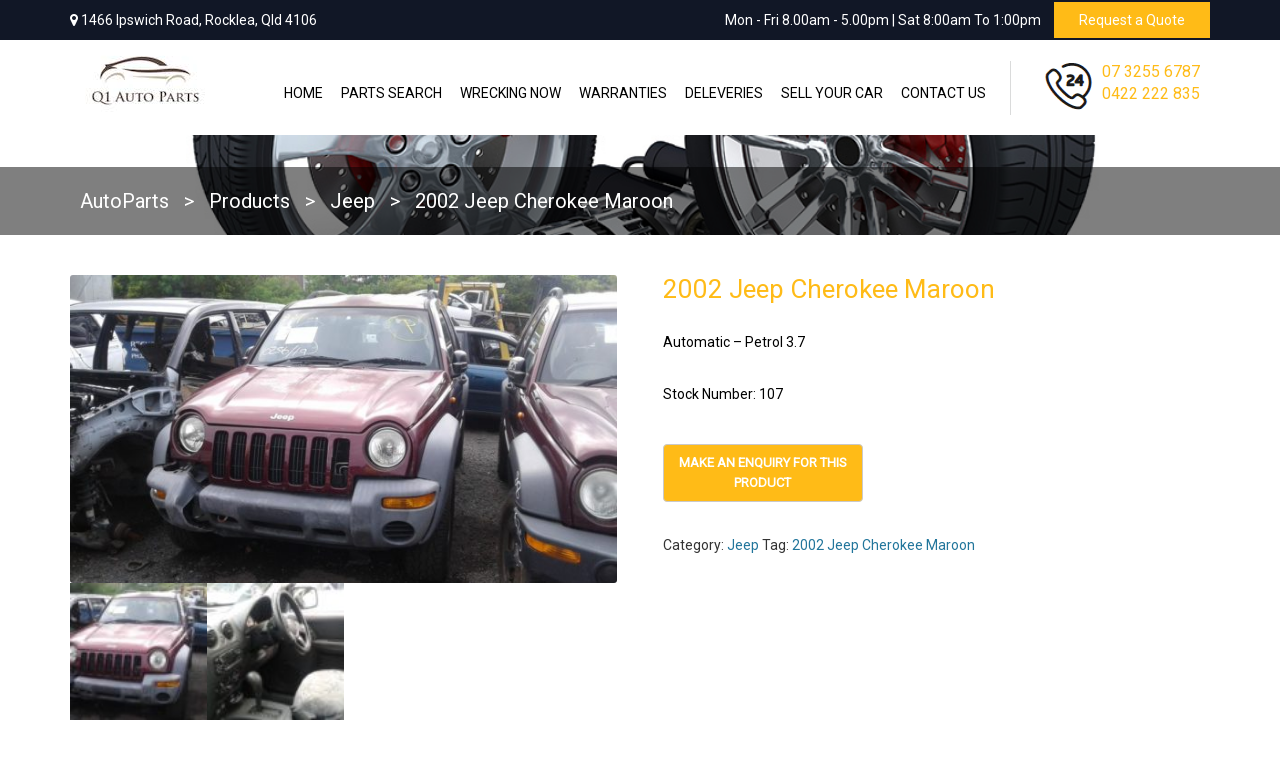

--- FILE ---
content_type: text/html; charset=UTF-8
request_url: https://q1autoparts.com.au/product/2002-jeep-cherokee-maroon/
body_size: 17626
content:
<!DOCTYPE html>
<!--[if IE 7]>
<html class="ie ie7" lang="en-US">
<![endif]-->
<!--[if IE 8]>
<html class="ie ie8" lang="en-US">
<![endif]-->
<!--[if !(IE 7) & !(IE 8)]><!-->
<html lang="en-US">
<!--<![endif]-->
<head>
<meta charset="UTF-8" />
<meta name="viewport" content="width=device-width" />
<title>2002 Jeep Cherokee Maroon - AutoParts</title>
<link rel="profile" href="https://gmpg.org/xfn/11" />
<link rel="pingback" href="https://q1autoparts.com.au/xmlrpc.php" />
<link rel="stylesheet" href="https://q1autoparts.com.au/wp-content/themes/codeflies/css/bootstrap.min.css">
<link rel="stylesheet" href="https://q1autoparts.com.au/wp-content/themes/codeflies/css/local.css">
<link rel="stylesheet" href="https://q1autoparts.com.au/wp-content/themes/codeflies/css/aos.css">
<link rel="stylesheet" href="https://q1autoparts.com.au/wp-content/themes/codeflies/css/slick.css">
<link rel="stylesheet" href="https://q1autoparts.com.au/wp-content/themes/codeflies/css/slick-theme.css">
<link rel="stylesheet" href="https://stackpath.bootstrapcdn.com/font-awesome/4.7.0/css/font-awesome.min.css">
<link href="https://fonts.googleapis.com/css?family=Roboto" rel="stylesheet"> 
<script src="https://q1autoparts.com.au/wp-content/themes/codeflies/js/jquery.min.js"></script>
<script src="https://q1autoparts.com.au/wp-content/themes/codeflies/js/bootstrap.min.js"></script>
<script src="https://q1autoparts.com.au/wp-content/themes/codeflies/js/local.js"></script>
<script src="https://q1autoparts.com.au/wp-content/themes/codeflies/js/aos.js"></script>

<script src="https://q1autoparts.com.au/wp-content/themes/codeflies/js/slick.js"></script>
<!--[if lt IE 9]>
<script src="https://q1autoparts.com.au/wp-content/themes/codeflies/js/html5.js" type="text/javascript"></script>
<![endif]-->
	
<meta name='robots' content='index, follow, max-image-preview:large, max-snippet:-1, max-video-preview:-1' />
	<style>img:is([sizes="auto" i], [sizes^="auto," i]) { contain-intrinsic-size: 3000px 1500px }</style>
	
	<!-- This site is optimized with the Yoast SEO plugin v26.6 - https://yoast.com/wordpress/plugins/seo/ -->
	<link rel="canonical" href="https://q1autoparts.com.au/?product=2002-jeep-cherokee-maroon" />
	<meta property="og:locale" content="en_US" />
	<meta property="og:type" content="article" />
	<meta property="og:title" content="2002 Jeep Cherokee Maroon - AutoParts" />
	<meta property="og:description" content="Automatic &#8211; Petrol 3.7 Stock Number: 107" />
	<meta property="og:url" content="https://q1autoparts.com.au/?product=2002-jeep-cherokee-maroon" />
	<meta property="og:site_name" content="AutoParts" />
	<meta property="article:modified_time" content="2019-04-12T06:21:03+00:00" />
	<meta property="og:image" content="https://q1autoparts.com.au/wp-content/uploads/2019/03/imageForTag296355737093424998.image_.jpeg" />
	<meta property="og:image:width" content="1600" />
	<meta property="og:image:height" content="900" />
	<meta property="og:image:type" content="image/jpeg" />
	<meta name="twitter:card" content="summary_large_image" />
	<script type="application/ld+json" class="yoast-schema-graph">{"@context":"https://schema.org","@graph":[{"@type":"WebPage","@id":"https://q1autoparts.com.au/?product=2002-jeep-cherokee-maroon","url":"https://q1autoparts.com.au/?product=2002-jeep-cherokee-maroon","name":"2002 Jeep Cherokee Maroon - AutoParts","isPartOf":{"@id":"https://q1autoparts.com.au/#website"},"primaryImageOfPage":{"@id":"https://q1autoparts.com.au/?product=2002-jeep-cherokee-maroon#primaryimage"},"image":{"@id":"https://q1autoparts.com.au/?product=2002-jeep-cherokee-maroon#primaryimage"},"thumbnailUrl":"https://q1autoparts.com.au/wp-content/uploads/2019/03/imageForTag296355737093424998.image_.jpeg","datePublished":"2019-03-15T23:38:55+00:00","dateModified":"2019-04-12T06:21:03+00:00","breadcrumb":{"@id":"https://q1autoparts.com.au/?product=2002-jeep-cherokee-maroon#breadcrumb"},"inLanguage":"en-US","potentialAction":[{"@type":"ReadAction","target":["https://q1autoparts.com.au/?product=2002-jeep-cherokee-maroon"]}]},{"@type":"ImageObject","inLanguage":"en-US","@id":"https://q1autoparts.com.au/?product=2002-jeep-cherokee-maroon#primaryimage","url":"https://q1autoparts.com.au/wp-content/uploads/2019/03/imageForTag296355737093424998.image_.jpeg","contentUrl":"https://q1autoparts.com.au/wp-content/uploads/2019/03/imageForTag296355737093424998.image_.jpeg","width":1600,"height":900},{"@type":"BreadcrumbList","@id":"https://q1autoparts.com.au/?product=2002-jeep-cherokee-maroon#breadcrumb","itemListElement":[{"@type":"ListItem","position":1,"name":"Home","item":"https://q1autoparts.com.au/"},{"@type":"ListItem","position":2,"name":"Wrecking Now","item":"https://q1autoparts.com.au/wrecking-now/"},{"@type":"ListItem","position":3,"name":"2002 Jeep Cherokee Maroon"}]},{"@type":"WebSite","@id":"https://q1autoparts.com.au/#website","url":"https://q1autoparts.com.au/","name":"AutoParts","description":"","potentialAction":[{"@type":"SearchAction","target":{"@type":"EntryPoint","urlTemplate":"https://q1autoparts.com.au/?s={search_term_string}"},"query-input":{"@type":"PropertyValueSpecification","valueRequired":true,"valueName":"search_term_string"}}],"inLanguage":"en-US"}]}</script>
	<!-- / Yoast SEO plugin. -->


<link rel='dns-prefetch' href='//cdnjs.cloudflare.com' />
<link rel='dns-prefetch' href='//fonts.googleapis.com' />
<link href='https://fonts.gstatic.com' crossorigin rel='preconnect' />
<link rel="alternate" type="application/rss+xml" title="AutoParts &raquo; Feed" href="https://q1autoparts.com.au/feed/" />
<script type="text/javascript">
/* <![CDATA[ */
window._wpemojiSettings = {"baseUrl":"https:\/\/s.w.org\/images\/core\/emoji\/16.0.1\/72x72\/","ext":".png","svgUrl":"https:\/\/s.w.org\/images\/core\/emoji\/16.0.1\/svg\/","svgExt":".svg","source":{"concatemoji":"https:\/\/q1autoparts.com.au\/wp-includes\/js\/wp-emoji-release.min.js?ver=6.8.3"}};
/*! This file is auto-generated */
!function(s,n){var o,i,e;function c(e){try{var t={supportTests:e,timestamp:(new Date).valueOf()};sessionStorage.setItem(o,JSON.stringify(t))}catch(e){}}function p(e,t,n){e.clearRect(0,0,e.canvas.width,e.canvas.height),e.fillText(t,0,0);var t=new Uint32Array(e.getImageData(0,0,e.canvas.width,e.canvas.height).data),a=(e.clearRect(0,0,e.canvas.width,e.canvas.height),e.fillText(n,0,0),new Uint32Array(e.getImageData(0,0,e.canvas.width,e.canvas.height).data));return t.every(function(e,t){return e===a[t]})}function u(e,t){e.clearRect(0,0,e.canvas.width,e.canvas.height),e.fillText(t,0,0);for(var n=e.getImageData(16,16,1,1),a=0;a<n.data.length;a++)if(0!==n.data[a])return!1;return!0}function f(e,t,n,a){switch(t){case"flag":return n(e,"\ud83c\udff3\ufe0f\u200d\u26a7\ufe0f","\ud83c\udff3\ufe0f\u200b\u26a7\ufe0f")?!1:!n(e,"\ud83c\udde8\ud83c\uddf6","\ud83c\udde8\u200b\ud83c\uddf6")&&!n(e,"\ud83c\udff4\udb40\udc67\udb40\udc62\udb40\udc65\udb40\udc6e\udb40\udc67\udb40\udc7f","\ud83c\udff4\u200b\udb40\udc67\u200b\udb40\udc62\u200b\udb40\udc65\u200b\udb40\udc6e\u200b\udb40\udc67\u200b\udb40\udc7f");case"emoji":return!a(e,"\ud83e\udedf")}return!1}function g(e,t,n,a){var r="undefined"!=typeof WorkerGlobalScope&&self instanceof WorkerGlobalScope?new OffscreenCanvas(300,150):s.createElement("canvas"),o=r.getContext("2d",{willReadFrequently:!0}),i=(o.textBaseline="top",o.font="600 32px Arial",{});return e.forEach(function(e){i[e]=t(o,e,n,a)}),i}function t(e){var t=s.createElement("script");t.src=e,t.defer=!0,s.head.appendChild(t)}"undefined"!=typeof Promise&&(o="wpEmojiSettingsSupports",i=["flag","emoji"],n.supports={everything:!0,everythingExceptFlag:!0},e=new Promise(function(e){s.addEventListener("DOMContentLoaded",e,{once:!0})}),new Promise(function(t){var n=function(){try{var e=JSON.parse(sessionStorage.getItem(o));if("object"==typeof e&&"number"==typeof e.timestamp&&(new Date).valueOf()<e.timestamp+604800&&"object"==typeof e.supportTests)return e.supportTests}catch(e){}return null}();if(!n){if("undefined"!=typeof Worker&&"undefined"!=typeof OffscreenCanvas&&"undefined"!=typeof URL&&URL.createObjectURL&&"undefined"!=typeof Blob)try{var e="postMessage("+g.toString()+"("+[JSON.stringify(i),f.toString(),p.toString(),u.toString()].join(",")+"));",a=new Blob([e],{type:"text/javascript"}),r=new Worker(URL.createObjectURL(a),{name:"wpTestEmojiSupports"});return void(r.onmessage=function(e){c(n=e.data),r.terminate(),t(n)})}catch(e){}c(n=g(i,f,p,u))}t(n)}).then(function(e){for(var t in e)n.supports[t]=e[t],n.supports.everything=n.supports.everything&&n.supports[t],"flag"!==t&&(n.supports.everythingExceptFlag=n.supports.everythingExceptFlag&&n.supports[t]);n.supports.everythingExceptFlag=n.supports.everythingExceptFlag&&!n.supports.flag,n.DOMReady=!1,n.readyCallback=function(){n.DOMReady=!0}}).then(function(){return e}).then(function(){var e;n.supports.everything||(n.readyCallback(),(e=n.source||{}).concatemoji?t(e.concatemoji):e.wpemoji&&e.twemoji&&(t(e.twemoji),t(e.wpemoji)))}))}((window,document),window._wpemojiSettings);
/* ]]> */
</script>
<link rel='stylesheet' id='stripe-main-styles-css' href='https://q1autoparts.com.au/wp-content/mu-plugins/vendor/godaddy/mwc-core/assets/css/stripe-settings.css' type='text/css' media='all' />
<style id='wp-emoji-styles-inline-css' type='text/css'>

	img.wp-smiley, img.emoji {
		display: inline !important;
		border: none !important;
		box-shadow: none !important;
		height: 1em !important;
		width: 1em !important;
		margin: 0 0.07em !important;
		vertical-align: -0.1em !important;
		background: none !important;
		padding: 0 !important;
	}
</style>
<link rel='stylesheet' id='wp-block-library-css' href='https://q1autoparts.com.au/wp-includes/css/dist/block-library/style.min.css?ver=6.8.3' type='text/css' media='all' />
<style id='classic-theme-styles-inline-css' type='text/css'>
/*! This file is auto-generated */
.wp-block-button__link{color:#fff;background-color:#32373c;border-radius:9999px;box-shadow:none;text-decoration:none;padding:calc(.667em + 2px) calc(1.333em + 2px);font-size:1.125em}.wp-block-file__button{background:#32373c;color:#fff;text-decoration:none}
</style>
<link rel='stylesheet' id='wp-components-css' href='https://q1autoparts.com.au/wp-includes/css/dist/components/style.min.css?ver=6.8.3' type='text/css' media='all' />
<link rel='stylesheet' id='wp-preferences-css' href='https://q1autoparts.com.au/wp-includes/css/dist/preferences/style.min.css?ver=6.8.3' type='text/css' media='all' />
<link rel='stylesheet' id='wp-block-editor-css' href='https://q1autoparts.com.au/wp-includes/css/dist/block-editor/style.min.css?ver=6.8.3' type='text/css' media='all' />
<link rel='stylesheet' id='popup-maker-block-library-style-css' href='https://q1autoparts.com.au/wp-content/plugins/popup-maker/dist/packages/block-library-style.css?ver=dbea705cfafe089d65f1' type='text/css' media='all' />
<style id='global-styles-inline-css' type='text/css'>
:root{--wp--preset--aspect-ratio--square: 1;--wp--preset--aspect-ratio--4-3: 4/3;--wp--preset--aspect-ratio--3-4: 3/4;--wp--preset--aspect-ratio--3-2: 3/2;--wp--preset--aspect-ratio--2-3: 2/3;--wp--preset--aspect-ratio--16-9: 16/9;--wp--preset--aspect-ratio--9-16: 9/16;--wp--preset--color--black: #000000;--wp--preset--color--cyan-bluish-gray: #abb8c3;--wp--preset--color--white: #ffffff;--wp--preset--color--pale-pink: #f78da7;--wp--preset--color--vivid-red: #cf2e2e;--wp--preset--color--luminous-vivid-orange: #ff6900;--wp--preset--color--luminous-vivid-amber: #fcb900;--wp--preset--color--light-green-cyan: #7bdcb5;--wp--preset--color--vivid-green-cyan: #00d084;--wp--preset--color--pale-cyan-blue: #8ed1fc;--wp--preset--color--vivid-cyan-blue: #0693e3;--wp--preset--color--vivid-purple: #9b51e0;--wp--preset--gradient--vivid-cyan-blue-to-vivid-purple: linear-gradient(135deg,rgba(6,147,227,1) 0%,rgb(155,81,224) 100%);--wp--preset--gradient--light-green-cyan-to-vivid-green-cyan: linear-gradient(135deg,rgb(122,220,180) 0%,rgb(0,208,130) 100%);--wp--preset--gradient--luminous-vivid-amber-to-luminous-vivid-orange: linear-gradient(135deg,rgba(252,185,0,1) 0%,rgba(255,105,0,1) 100%);--wp--preset--gradient--luminous-vivid-orange-to-vivid-red: linear-gradient(135deg,rgba(255,105,0,1) 0%,rgb(207,46,46) 100%);--wp--preset--gradient--very-light-gray-to-cyan-bluish-gray: linear-gradient(135deg,rgb(238,238,238) 0%,rgb(169,184,195) 100%);--wp--preset--gradient--cool-to-warm-spectrum: linear-gradient(135deg,rgb(74,234,220) 0%,rgb(151,120,209) 20%,rgb(207,42,186) 40%,rgb(238,44,130) 60%,rgb(251,105,98) 80%,rgb(254,248,76) 100%);--wp--preset--gradient--blush-light-purple: linear-gradient(135deg,rgb(255,206,236) 0%,rgb(152,150,240) 100%);--wp--preset--gradient--blush-bordeaux: linear-gradient(135deg,rgb(254,205,165) 0%,rgb(254,45,45) 50%,rgb(107,0,62) 100%);--wp--preset--gradient--luminous-dusk: linear-gradient(135deg,rgb(255,203,112) 0%,rgb(199,81,192) 50%,rgb(65,88,208) 100%);--wp--preset--gradient--pale-ocean: linear-gradient(135deg,rgb(255,245,203) 0%,rgb(182,227,212) 50%,rgb(51,167,181) 100%);--wp--preset--gradient--electric-grass: linear-gradient(135deg,rgb(202,248,128) 0%,rgb(113,206,126) 100%);--wp--preset--gradient--midnight: linear-gradient(135deg,rgb(2,3,129) 0%,rgb(40,116,252) 100%);--wp--preset--font-size--small: 13px;--wp--preset--font-size--medium: 20px;--wp--preset--font-size--large: 36px;--wp--preset--font-size--x-large: 42px;--wp--preset--font-family--inter: "Inter", sans-serif;--wp--preset--font-family--cardo: Cardo;--wp--preset--spacing--20: 0.44rem;--wp--preset--spacing--30: 0.67rem;--wp--preset--spacing--40: 1rem;--wp--preset--spacing--50: 1.5rem;--wp--preset--spacing--60: 2.25rem;--wp--preset--spacing--70: 3.38rem;--wp--preset--spacing--80: 5.06rem;--wp--preset--shadow--natural: 6px 6px 9px rgba(0, 0, 0, 0.2);--wp--preset--shadow--deep: 12px 12px 50px rgba(0, 0, 0, 0.4);--wp--preset--shadow--sharp: 6px 6px 0px rgba(0, 0, 0, 0.2);--wp--preset--shadow--outlined: 6px 6px 0px -3px rgba(255, 255, 255, 1), 6px 6px rgba(0, 0, 0, 1);--wp--preset--shadow--crisp: 6px 6px 0px rgba(0, 0, 0, 1);}:where(.is-layout-flex){gap: 0.5em;}:where(.is-layout-grid){gap: 0.5em;}body .is-layout-flex{display: flex;}.is-layout-flex{flex-wrap: wrap;align-items: center;}.is-layout-flex > :is(*, div){margin: 0;}body .is-layout-grid{display: grid;}.is-layout-grid > :is(*, div){margin: 0;}:where(.wp-block-columns.is-layout-flex){gap: 2em;}:where(.wp-block-columns.is-layout-grid){gap: 2em;}:where(.wp-block-post-template.is-layout-flex){gap: 1.25em;}:where(.wp-block-post-template.is-layout-grid){gap: 1.25em;}.has-black-color{color: var(--wp--preset--color--black) !important;}.has-cyan-bluish-gray-color{color: var(--wp--preset--color--cyan-bluish-gray) !important;}.has-white-color{color: var(--wp--preset--color--white) !important;}.has-pale-pink-color{color: var(--wp--preset--color--pale-pink) !important;}.has-vivid-red-color{color: var(--wp--preset--color--vivid-red) !important;}.has-luminous-vivid-orange-color{color: var(--wp--preset--color--luminous-vivid-orange) !important;}.has-luminous-vivid-amber-color{color: var(--wp--preset--color--luminous-vivid-amber) !important;}.has-light-green-cyan-color{color: var(--wp--preset--color--light-green-cyan) !important;}.has-vivid-green-cyan-color{color: var(--wp--preset--color--vivid-green-cyan) !important;}.has-pale-cyan-blue-color{color: var(--wp--preset--color--pale-cyan-blue) !important;}.has-vivid-cyan-blue-color{color: var(--wp--preset--color--vivid-cyan-blue) !important;}.has-vivid-purple-color{color: var(--wp--preset--color--vivid-purple) !important;}.has-black-background-color{background-color: var(--wp--preset--color--black) !important;}.has-cyan-bluish-gray-background-color{background-color: var(--wp--preset--color--cyan-bluish-gray) !important;}.has-white-background-color{background-color: var(--wp--preset--color--white) !important;}.has-pale-pink-background-color{background-color: var(--wp--preset--color--pale-pink) !important;}.has-vivid-red-background-color{background-color: var(--wp--preset--color--vivid-red) !important;}.has-luminous-vivid-orange-background-color{background-color: var(--wp--preset--color--luminous-vivid-orange) !important;}.has-luminous-vivid-amber-background-color{background-color: var(--wp--preset--color--luminous-vivid-amber) !important;}.has-light-green-cyan-background-color{background-color: var(--wp--preset--color--light-green-cyan) !important;}.has-vivid-green-cyan-background-color{background-color: var(--wp--preset--color--vivid-green-cyan) !important;}.has-pale-cyan-blue-background-color{background-color: var(--wp--preset--color--pale-cyan-blue) !important;}.has-vivid-cyan-blue-background-color{background-color: var(--wp--preset--color--vivid-cyan-blue) !important;}.has-vivid-purple-background-color{background-color: var(--wp--preset--color--vivid-purple) !important;}.has-black-border-color{border-color: var(--wp--preset--color--black) !important;}.has-cyan-bluish-gray-border-color{border-color: var(--wp--preset--color--cyan-bluish-gray) !important;}.has-white-border-color{border-color: var(--wp--preset--color--white) !important;}.has-pale-pink-border-color{border-color: var(--wp--preset--color--pale-pink) !important;}.has-vivid-red-border-color{border-color: var(--wp--preset--color--vivid-red) !important;}.has-luminous-vivid-orange-border-color{border-color: var(--wp--preset--color--luminous-vivid-orange) !important;}.has-luminous-vivid-amber-border-color{border-color: var(--wp--preset--color--luminous-vivid-amber) !important;}.has-light-green-cyan-border-color{border-color: var(--wp--preset--color--light-green-cyan) !important;}.has-vivid-green-cyan-border-color{border-color: var(--wp--preset--color--vivid-green-cyan) !important;}.has-pale-cyan-blue-border-color{border-color: var(--wp--preset--color--pale-cyan-blue) !important;}.has-vivid-cyan-blue-border-color{border-color: var(--wp--preset--color--vivid-cyan-blue) !important;}.has-vivid-purple-border-color{border-color: var(--wp--preset--color--vivid-purple) !important;}.has-vivid-cyan-blue-to-vivid-purple-gradient-background{background: var(--wp--preset--gradient--vivid-cyan-blue-to-vivid-purple) !important;}.has-light-green-cyan-to-vivid-green-cyan-gradient-background{background: var(--wp--preset--gradient--light-green-cyan-to-vivid-green-cyan) !important;}.has-luminous-vivid-amber-to-luminous-vivid-orange-gradient-background{background: var(--wp--preset--gradient--luminous-vivid-amber-to-luminous-vivid-orange) !important;}.has-luminous-vivid-orange-to-vivid-red-gradient-background{background: var(--wp--preset--gradient--luminous-vivid-orange-to-vivid-red) !important;}.has-very-light-gray-to-cyan-bluish-gray-gradient-background{background: var(--wp--preset--gradient--very-light-gray-to-cyan-bluish-gray) !important;}.has-cool-to-warm-spectrum-gradient-background{background: var(--wp--preset--gradient--cool-to-warm-spectrum) !important;}.has-blush-light-purple-gradient-background{background: var(--wp--preset--gradient--blush-light-purple) !important;}.has-blush-bordeaux-gradient-background{background: var(--wp--preset--gradient--blush-bordeaux) !important;}.has-luminous-dusk-gradient-background{background: var(--wp--preset--gradient--luminous-dusk) !important;}.has-pale-ocean-gradient-background{background: var(--wp--preset--gradient--pale-ocean) !important;}.has-electric-grass-gradient-background{background: var(--wp--preset--gradient--electric-grass) !important;}.has-midnight-gradient-background{background: var(--wp--preset--gradient--midnight) !important;}.has-small-font-size{font-size: var(--wp--preset--font-size--small) !important;}.has-medium-font-size{font-size: var(--wp--preset--font-size--medium) !important;}.has-large-font-size{font-size: var(--wp--preset--font-size--large) !important;}.has-x-large-font-size{font-size: var(--wp--preset--font-size--x-large) !important;}
:where(.wp-block-post-template.is-layout-flex){gap: 1.25em;}:where(.wp-block-post-template.is-layout-grid){gap: 1.25em;}
:where(.wp-block-columns.is-layout-flex){gap: 2em;}:where(.wp-block-columns.is-layout-grid){gap: 2em;}
:root :where(.wp-block-pullquote){font-size: 1.5em;line-height: 1.6;}
</style>
<link rel='stylesheet' id='inf-font-awesome-css' href='https://q1autoparts.com.au/wp-content/plugins/blog-designer-pack/assets/css/font-awesome.min.css?ver=4.0.7' type='text/css' media='all' />
<link rel='stylesheet' id='owl-carousel-css' href='https://q1autoparts.com.au/wp-content/plugins/blog-designer-pack/assets/css/owl.carousel.min.css?ver=4.0.7' type='text/css' media='all' />
<link rel='stylesheet' id='bdpp-public-style-css' href='https://q1autoparts.com.au/wp-content/plugins/blog-designer-pack/assets/css/bdpp-public.min.css?ver=4.0.7' type='text/css' media='all' />
<link rel='stylesheet' id='contact-form-7-css' href='https://q1autoparts.com.au/wp-content/plugins/contact-form-7/includes/css/styles.css?ver=6.1.4' type='text/css' media='all' />
<link rel='stylesheet' id='pld-public-css' href='https://q1autoparts.com.au/wp-content/plugins/post-list-designer/assets/css/bld-public.css?ver=3.4.1' type='text/css' media='all' />
<link rel='stylesheet' id='responsive-lightbox-prettyphoto-css' href='https://q1autoparts.com.au/wp-content/plugins/responsive-lightbox/assets/prettyphoto/prettyPhoto.min.css?ver=3.1.6' type='text/css' media='all' />
<link rel='stylesheet' id='spacexchimp_p005-bootstrap-tooltip-css-css' href='https://q1autoparts.com.au/wp-content/plugins/social-media-buttons-toolbar/inc/lib/bootstrap-tooltip/bootstrap-tooltip.css?ver=4.73' type='text/css' media='all' />
<link rel='stylesheet' id='spacexchimp_p005-frontend-css-css' href='https://q1autoparts.com.au/wp-content/plugins/social-media-buttons-toolbar/inc/css/frontend.css?ver=4.73' type='text/css' media='all' />
<style id='spacexchimp_p005-frontend-css-inline-css' type='text/css'>

                    .sxc-follow-buttons {
                        text-align: left !important;
                    }
                    .sxc-follow-buttons .sxc-follow-button,
                    .sxc-follow-buttons .sxc-follow-button a,
                    .sxc-follow-buttons .sxc-follow-button a img {
                        width: 45px !important;
                        height: 45px !important;
                    }
                    .sxc-follow-buttons .sxc-follow-button {
                        margin: 5px !important;
                    }
                  
</style>
<link rel='stylesheet' id='woocommerce-layout-css' href='https://q1autoparts.com.au/wp-content/plugins/woocommerce/assets/css/woocommerce-layout.css?ver=9.5.3' type='text/css' media='all' />
<link rel='stylesheet' id='woocommerce-smallscreen-css' href='https://q1autoparts.com.au/wp-content/plugins/woocommerce/assets/css/woocommerce-smallscreen.css?ver=9.5.3' type='text/css' media='only screen and (max-width: 768px)' />
<link rel='stylesheet' id='woocommerce-general-css' href='https://q1autoparts.com.au/wp-content/plugins/woocommerce/assets/css/woocommerce.css?ver=9.5.3' type='text/css' media='all' />
<style id='woocommerce-inline-inline-css' type='text/css'>
.woocommerce form .form-row .required { visibility: visible; }
</style>
<link rel='stylesheet' id='ymm-css' href='https://q1autoparts.com.au/wp-content/plugins/ymm-search/view/frontend/web/main.css?ver=6.8.3' type='text/css' media='all' />
<link rel='stylesheet' id='ymm_product_restriction-css' href='https://q1autoparts.com.au/wp-content/plugins/ymm-search/view/frontend/web/product/restriction.css?ver=6.8.3' type='text/css' media='all' />
<link rel='stylesheet' id='aws-style-css' href='https://q1autoparts.com.au/wp-content/plugins/advanced-woo-search/assets/css/common.min.css?ver=3.50' type='text/css' media='all' />
<link rel='stylesheet' id='photoswipe-css-css' href='https://cdnjs.cloudflare.com/ajax/libs/photoswipe/5.3.6/photoswipe.min.css?ver=5.3.6' type='text/css' media='all' />
<link rel='stylesheet' id='photoswipe-css' href='https://q1autoparts.com.au/wp-content/plugins/woocommerce/assets/css/photoswipe/photoswipe.min.css?ver=9.5.3' type='text/css' media='all' />
<link rel='stylesheet' id='photoswipe-default-skin-css' href='https://q1autoparts.com.au/wp-content/plugins/woocommerce/assets/css/photoswipe/default-skin/default-skin.min.css?ver=9.5.3' type='text/css' media='all' />
<link rel='stylesheet' id='twentytwelve-fonts-css' href='https://fonts.googleapis.com/css?family=Open+Sans:400italic,700italic,400,700&#038;subset=latin,latin-ext' type='text/css' media='all' />
<link rel='stylesheet' id='twentytwelve-style-css' href='https://q1autoparts.com.au/wp-content/themes/codeflies/style.css?ver=6.8.3' type='text/css' media='all' />
<!--[if lt IE 9]>
<link rel='stylesheet' id='twentytwelve-ie-css' href='https://q1autoparts.com.au/wp-content/themes/codeflies/css/ie.css?ver=20121010' type='text/css' media='all' />
<![endif]-->
<link rel='stylesheet' id='popup-maker-site-css' href='https://q1autoparts.com.au/wp-content/plugins/popup-maker/dist/assets/site.css?ver=1.21.5' type='text/css' media='all' />
<style id='popup-maker-site-inline-css' type='text/css'>
/* Popup Google Fonts */
@import url('//fonts.googleapis.com/css?family=Montserrat:100');

/* Popup Theme 5231: Content Only - For use with page builders or block editor */
.pum-theme-5231, .pum-theme-content-only { background-color: rgba( 0, 0, 0, 0.70 ) } 
.pum-theme-5231 .pum-container, .pum-theme-content-only .pum-container { padding: 0px; border-radius: 0px; border: 1px none #000000; box-shadow: 0px 0px 0px 0px rgba( 2, 2, 2, 0.00 ) } 
.pum-theme-5231 .pum-title, .pum-theme-content-only .pum-title { color: #000000; text-align: left; text-shadow: 0px 0px 0px rgba( 2, 2, 2, 0.23 ); font-family: inherit; font-weight: 400; font-size: 32px; line-height: 36px } 
.pum-theme-5231 .pum-content, .pum-theme-content-only .pum-content { color: #8c8c8c; font-family: inherit; font-weight: 400 } 
.pum-theme-5231 .pum-content + .pum-close, .pum-theme-content-only .pum-content + .pum-close { position: absolute; height: 18px; width: 18px; left: auto; right: 7px; bottom: auto; top: 7px; padding: 0px; color: #000000; font-family: inherit; font-weight: 700; font-size: 20px; line-height: 20px; border: 1px none #ffffff; border-radius: 15px; box-shadow: 0px 0px 0px 0px rgba( 2, 2, 2, 0.00 ); text-shadow: 0px 0px 0px rgba( 0, 0, 0, 0.00 ); background-color: rgba( 255, 255, 255, 0.00 ) } 

/* Popup Theme 4987: Floating Bar - Soft Blue */
.pum-theme-4987, .pum-theme-floating-bar { background-color: rgba( 255, 255, 255, 0.00 ) } 
.pum-theme-4987 .pum-container, .pum-theme-floating-bar .pum-container { padding: 8px; border-radius: 0px; border: 1px none #000000; box-shadow: 1px 1px 3px 0px rgba( 2, 2, 2, 0.23 ); background-color: rgba( 238, 246, 252, 1.00 ) } 
.pum-theme-4987 .pum-title, .pum-theme-floating-bar .pum-title { color: #505050; text-align: left; text-shadow: 0px 0px 0px rgba( 2, 2, 2, 0.23 ); font-family: inherit; font-weight: 400; font-size: 32px; line-height: 36px } 
.pum-theme-4987 .pum-content, .pum-theme-floating-bar .pum-content { color: #505050; font-family: inherit; font-weight: 400 } 
.pum-theme-4987 .pum-content + .pum-close, .pum-theme-floating-bar .pum-content + .pum-close { position: absolute; height: 18px; width: 18px; left: auto; right: 5px; bottom: auto; top: 50%; padding: 0px; color: #505050; font-family: Sans-Serif; font-weight: 700; font-size: 15px; line-height: 18px; border: 1px solid #505050; border-radius: 15px; box-shadow: 0px 0px 0px 0px rgba( 2, 2, 2, 0.00 ); text-shadow: 0px 0px 0px rgba( 0, 0, 0, 0.00 ); background-color: rgba( 255, 255, 255, 0.00 ); transform: translate(0, -50%) } 

/* Popup Theme 3250: Default Theme */
.pum-theme-3250, .pum-theme-default-theme-2 { background-color: rgba( 255, 255, 255, 1.00 ) } 
.pum-theme-3250 .pum-container, .pum-theme-default-theme-2 .pum-container { padding: 18px; border-radius: px; border: 1px none #000000; box-shadow: 1px 1px 3px px rgba( 2, 2, 2, 0.23 ); background-color: rgba( 249, 249, 249, 1.00 ) } 
.pum-theme-3250 .pum-title, .pum-theme-default-theme-2 .pum-title { color: #000000; text-align: left; text-shadow: px px px rgba( 2, 2, 2, 0.23 ); font-family: inherit; font-weight: 400; font-size: 32px; font-style: normal; line-height: 36px } 
.pum-theme-3250 .pum-content, .pum-theme-default-theme-2 .pum-content { color: #8c8c8c; font-family: inherit; font-weight: 400; font-style: inherit } 
.pum-theme-3250 .pum-content + .pum-close, .pum-theme-default-theme-2 .pum-content + .pum-close { position: absolute; height: auto; width: auto; left: auto; right: px; bottom: auto; top: px; padding: 8px; color: #ffffff; font-family: inherit; font-weight: 400; font-size: 12px; font-style: inherit; line-height: 36px; border: 1px none #ffffff; border-radius: px; box-shadow: 1px 1px 3px px rgba( 2, 2, 2, 0.23 ); text-shadow: px px px rgba( 0, 0, 0, 0.23 ); background-color: rgba( 0, 183, 205, 1.00 ) } 

/* Popup Theme 3244: Default Theme */
.pum-theme-3244, .pum-theme-default-theme { background-color: rgba( 255, 255, 255, 1.00 ) } 
.pum-theme-3244 .pum-container, .pum-theme-default-theme .pum-container { padding: 18px; border-radius: px; border: 1px none #000000; box-shadow: 1px 1px 3px px rgba( 2, 2, 2, 0.23 ); background-color: rgba( 249, 249, 249, 1.00 ) } 
.pum-theme-3244 .pum-title, .pum-theme-default-theme .pum-title { color: #000000; text-align: left; text-shadow: px px px rgba( 2, 2, 2, 0.23 ); font-family: inherit; font-weight: 400; font-size: 32px; font-style: normal; line-height: 36px } 
.pum-theme-3244 .pum-content, .pum-theme-default-theme .pum-content { color: #8c8c8c; font-family: inherit; font-weight: 400; font-style: inherit } 
.pum-theme-3244 .pum-content + .pum-close, .pum-theme-default-theme .pum-content + .pum-close { position: absolute; height: auto; width: auto; left: auto; right: px; bottom: auto; top: px; padding: 8px; color: #ffffff; font-family: inherit; font-weight: 400; font-size: 12px; font-style: inherit; line-height: 36px; border: 1px none #ffffff; border-radius: px; box-shadow: 1px 1px 3px px rgba( 2, 2, 2, 0.23 ); text-shadow: px px px rgba( 0, 0, 0, 0.23 ); background-color: rgba( 0, 183, 205, 1.00 ) } 

/* Popup Theme 3245: Light Box */
.pum-theme-3245, .pum-theme-lightbox { background-color: rgba( 0, 0, 0, 0.60 ) } 
.pum-theme-3245 .pum-container, .pum-theme-lightbox .pum-container { padding: 18px; border-radius: 3px; border: 8px solid #000000; box-shadow: 0px 0px 30px 0px rgba( 2, 2, 2, 1.00 ); background-color: rgba( 255, 255, 255, 1.00 ) } 
.pum-theme-3245 .pum-title, .pum-theme-lightbox .pum-title { color: #000000; text-align: left; text-shadow: 0px 0px 0px rgba( 2, 2, 2, 0.23 ); font-family: inherit; font-weight: 100; font-size: 32px; line-height: 36px } 
.pum-theme-3245 .pum-content, .pum-theme-lightbox .pum-content { color: #000000; font-family: inherit; font-weight: 100 } 
.pum-theme-3245 .pum-content + .pum-close, .pum-theme-lightbox .pum-content + .pum-close { position: absolute; height: 26px; width: 26px; left: auto; right: -13px; bottom: auto; top: -13px; padding: 0px; color: #ffffff; font-family: Arial; font-weight: 100; font-size: 24px; line-height: 24px; border: 2px solid #ffffff; border-radius: 26px; box-shadow: 0px 0px 15px 1px rgba( 2, 2, 2, 0.75 ); text-shadow: 0px 0px 0px rgba( 0, 0, 0, 0.23 ); background-color: rgba( 0, 0, 0, 1.00 ) } 

/* Popup Theme 3246: Enterprise Blue */
.pum-theme-3246, .pum-theme-enterprise-blue { background-color: rgba( 0, 0, 0, 0.70 ) } 
.pum-theme-3246 .pum-container, .pum-theme-enterprise-blue .pum-container { padding: 28px; border-radius: 5px; border: 1px none #000000; box-shadow: 0px 10px 25px 4px rgba( 2, 2, 2, 0.50 ); background-color: rgba( 255, 255, 255, 1.00 ) } 
.pum-theme-3246 .pum-title, .pum-theme-enterprise-blue .pum-title { color: #315b7c; text-align: left; text-shadow: 0px 0px 0px rgba( 2, 2, 2, 0.23 ); font-family: inherit; font-weight: 100; font-size: 34px; line-height: 36px } 
.pum-theme-3246 .pum-content, .pum-theme-enterprise-blue .pum-content { color: #2d2d2d; font-family: inherit; font-weight: 100 } 
.pum-theme-3246 .pum-content + .pum-close, .pum-theme-enterprise-blue .pum-content + .pum-close { position: absolute; height: 28px; width: 28px; left: auto; right: 8px; bottom: auto; top: 8px; padding: 4px; color: #ffffff; font-family: Times New Roman; font-weight: 100; font-size: 20px; line-height: 20px; border: 1px none #ffffff; border-radius: 42px; box-shadow: 0px 0px 0px 0px rgba( 2, 2, 2, 0.23 ); text-shadow: 0px 0px 0px rgba( 0, 0, 0, 0.23 ); background-color: rgba( 49, 91, 124, 1.00 ) } 

/* Popup Theme 3247: Hello Box */
.pum-theme-3247, .pum-theme-hello-box { background-color: rgba( 0, 0, 0, 0.75 ) } 
.pum-theme-3247 .pum-container, .pum-theme-hello-box .pum-container { padding: 30px; border-radius: 80px; border: 14px solid #81d742; box-shadow: 0px 0px 0px 0px rgba( 2, 2, 2, 0.00 ); background-color: rgba( 255, 255, 255, 1.00 ) } 
.pum-theme-3247 .pum-title, .pum-theme-hello-box .pum-title { color: #2d2d2d; text-align: left; text-shadow: 0px 0px 0px rgba( 2, 2, 2, 0.23 ); font-family: Montserrat; font-weight: 100; font-size: 32px; line-height: 36px } 
.pum-theme-3247 .pum-content, .pum-theme-hello-box .pum-content { color: #2d2d2d; font-family: inherit; font-weight: 100 } 
.pum-theme-3247 .pum-content + .pum-close, .pum-theme-hello-box .pum-content + .pum-close { position: absolute; height: auto; width: auto; left: auto; right: -30px; bottom: auto; top: -30px; padding: 0px; color: #2d2d2d; font-family: Times New Roman; font-weight: 100; font-size: 32px; line-height: 28px; border: 1px none #ffffff; border-radius: 28px; box-shadow: 0px 0px 0px 0px rgba( 2, 2, 2, 0.23 ); text-shadow: 0px 0px 0px rgba( 0, 0, 0, 0.23 ); background-color: rgba( 255, 255, 255, 1.00 ) } 

/* Popup Theme 3248: Cutting Edge */
.pum-theme-3248, .pum-theme-cutting-edge { background-color: rgba( 0, 0, 0, 0.50 ) } 
.pum-theme-3248 .pum-container, .pum-theme-cutting-edge .pum-container { padding: 18px; border-radius: 0px; border: 1px none #000000; box-shadow: 0px 10px 25px 0px rgba( 2, 2, 2, 0.50 ); background-color: rgba( 30, 115, 190, 1.00 ) } 
.pum-theme-3248 .pum-title, .pum-theme-cutting-edge .pum-title { color: #ffffff; text-align: left; text-shadow: 0px 0px 0px rgba( 2, 2, 2, 0.23 ); font-family: Sans-Serif; font-weight: 100; font-size: 26px; line-height: 28px } 
.pum-theme-3248 .pum-content, .pum-theme-cutting-edge .pum-content { color: #ffffff; font-family: inherit; font-weight: 100 } 
.pum-theme-3248 .pum-content + .pum-close, .pum-theme-cutting-edge .pum-content + .pum-close { position: absolute; height: 24px; width: 24px; left: auto; right: 0px; bottom: auto; top: 0px; padding: 0px; color: #1e73be; font-family: Times New Roman; font-weight: 100; font-size: 32px; line-height: 24px; border: 1px none #ffffff; border-radius: 0px; box-shadow: -1px 1px 1px 0px rgba( 2, 2, 2, 0.10 ); text-shadow: -1px 1px 1px rgba( 0, 0, 0, 0.10 ); background-color: rgba( 238, 238, 34, 1.00 ) } 

/* Popup Theme 3249: Framed Border */
.pum-theme-3249, .pum-theme-framed-border { background-color: rgba( 255, 255, 255, 0.50 ) } 
.pum-theme-3249 .pum-container, .pum-theme-framed-border .pum-container { padding: 18px; border-radius: 0px; border: 20px outset #dd3333; box-shadow: 1px 1px 3px 0px rgba( 2, 2, 2, 0.97 ) inset; background-color: rgba( 255, 251, 239, 1.00 ) } 
.pum-theme-3249 .pum-title, .pum-theme-framed-border .pum-title { color: #000000; text-align: left; text-shadow: 0px 0px 0px rgba( 2, 2, 2, 0.23 ); font-family: inherit; font-weight: 100; font-size: 32px; line-height: 36px } 
.pum-theme-3249 .pum-content, .pum-theme-framed-border .pum-content { color: #2d2d2d; font-family: inherit; font-weight: 100 } 
.pum-theme-3249 .pum-content + .pum-close, .pum-theme-framed-border .pum-content + .pum-close { position: absolute; height: 20px; width: 20px; left: auto; right: -20px; bottom: auto; top: -20px; padding: 0px; color: #ffffff; font-family: Tahoma; font-weight: 700; font-size: 16px; line-height: 18px; border: 1px none #ffffff; border-radius: 0px; box-shadow: 0px 0px 0px 0px rgba( 2, 2, 2, 0.23 ); text-shadow: 0px 0px 0px rgba( 0, 0, 0, 0.23 ); background-color: rgba( 0, 0, 0, 0.55 ) } 

#pum-3251 {z-index: 1999999999}

</style>
<script type="text/javascript" src="https://q1autoparts.com.au/wp-includes/js/jquery/jquery.min.js?ver=3.7.1" id="jquery-core-js"></script>
<script type="text/javascript" src="https://q1autoparts.com.au/wp-includes/js/jquery/jquery-migrate.min.js?ver=3.4.1" id="jquery-migrate-js"></script>
<script type="text/javascript" src="https://q1autoparts.com.au/wp-content/plugins/responsive-lightbox/assets/prettyphoto/jquery.prettyPhoto.min.js?ver=3.1.6" id="responsive-lightbox-prettyphoto-js"></script>
<script type="text/javascript" src="https://q1autoparts.com.au/wp-includes/js/underscore.min.js?ver=1.13.7" id="underscore-js"></script>
<script type="text/javascript" src="https://q1autoparts.com.au/wp-content/plugins/responsive-lightbox/assets/infinitescroll/infinite-scroll.pkgd.min.js?ver=4.0.1" id="responsive-lightbox-infinite-scroll-js"></script>
<script type="text/javascript" id="responsive-lightbox-js-before">
/* <![CDATA[ */
var rlArgs = {"script":"prettyphoto","selector":"lightbox","customEvents":"","activeGalleries":true,"animationSpeed":"normal","slideshow":false,"slideshowDelay":5000,"slideshowAutoplay":false,"opacity":"0.75","showTitle":true,"allowResize":true,"allowExpand":true,"width":1080,"height":720,"separator":"\/","theme":"pp_default","horizontalPadding":20,"hideFlash":false,"wmode":"opaque","videoAutoplay":false,"modal":false,"deeplinking":false,"overlayGallery":true,"keyboardShortcuts":true,"social":false,"woocommerce_gallery":false,"ajaxurl":"https:\/\/q1autoparts.com.au\/wp-admin\/admin-ajax.php","nonce":"0dcc38ef26","preview":false,"postId":2077,"scriptExtension":false};
/* ]]> */
</script>
<script type="text/javascript" src="https://q1autoparts.com.au/wp-content/plugins/responsive-lightbox/js/front.js?ver=2.5.5" id="responsive-lightbox-js"></script>
<script type="text/javascript" src="https://q1autoparts.com.au/wp-content/plugins/social-media-buttons-toolbar/inc/lib/bootstrap-tooltip/bootstrap-tooltip.js?ver=4.73" id="spacexchimp_p005-bootstrap-tooltip-js-js"></script>
<script type="text/javascript" src="https://q1autoparts.com.au/wp-content/plugins/woocommerce/assets/js/jquery-blockui/jquery.blockUI.min.js?ver=2.7.0-wc.9.5.3" id="jquery-blockui-js" defer="defer" data-wp-strategy="defer"></script>
<script type="text/javascript" id="wc-add-to-cart-js-extra">
/* <![CDATA[ */
var wc_add_to_cart_params = {"ajax_url":"\/wp-admin\/admin-ajax.php","wc_ajax_url":"\/?wc-ajax=%%endpoint%%","i18n_view_cart":"View cart","cart_url":"https:\/\/q1autoparts.com.au\/cart\/","is_cart":"","cart_redirect_after_add":"no"};
/* ]]> */
</script>
<script type="text/javascript" src="https://q1autoparts.com.au/wp-content/plugins/woocommerce/assets/js/frontend/add-to-cart.min.js?ver=9.5.3" id="wc-add-to-cart-js" defer="defer" data-wp-strategy="defer"></script>
<script type="text/javascript" id="wc-single-product-js-extra">
/* <![CDATA[ */
var wc_single_product_params = {"i18n_required_rating_text":"Please select a rating","i18n_product_gallery_trigger_text":"View full-screen image gallery","review_rating_required":"yes","flexslider":{"rtl":false,"animation":"slide","smoothHeight":true,"directionNav":false,"controlNav":"thumbnails","slideshow":false,"animationSpeed":500,"animationLoop":false,"allowOneSlide":false},"zoom_enabled":"","zoom_options":[],"photoswipe_enabled":"","photoswipe_options":{"shareEl":false,"closeOnScroll":false,"history":false,"hideAnimationDuration":0,"showAnimationDuration":0},"flexslider_enabled":""};
/* ]]> */
</script>
<script type="text/javascript" src="https://q1autoparts.com.au/wp-content/plugins/woocommerce/assets/js/frontend/single-product.min.js?ver=9.5.3" id="wc-single-product-js" defer="defer" data-wp-strategy="defer"></script>
<script type="text/javascript" src="https://q1autoparts.com.au/wp-content/plugins/woocommerce/assets/js/js-cookie/js.cookie.min.js?ver=2.1.4-wc.9.5.3" id="js-cookie-js" defer="defer" data-wp-strategy="defer"></script>
<script type="text/javascript" id="woocommerce-js-extra">
/* <![CDATA[ */
var woocommerce_params = {"ajax_url":"\/wp-admin\/admin-ajax.php","wc_ajax_url":"\/?wc-ajax=%%endpoint%%"};
/* ]]> */
</script>
<script type="text/javascript" src="https://q1autoparts.com.au/wp-content/plugins/woocommerce/assets/js/frontend/woocommerce.min.js?ver=9.5.3" id="woocommerce-js" defer="defer" data-wp-strategy="defer"></script>
<script type="text/javascript" src="https://q1autoparts.com.au/wp-includes/js/jquery/ui/core.min.js?ver=1.13.3" id="jquery-ui-core-js"></script>
<script type="text/javascript" src="https://q1autoparts.com.au/wp-content/plugins/woocommerce/assets/js/jquery-cookie/jquery.cookie.min.js?ver=1.4.1-wc.9.5.3" id="jquery-cookie-js" data-wp-strategy="defer"></script>
<script type="text/javascript" src="https://q1autoparts.com.au/wp-content/plugins/ymm-search/view/frontend/web/main.js?ver=6.8.3" id="ymm-js"></script>
<link rel="https://api.w.org/" href="https://q1autoparts.com.au/wp-json/" /><link rel="alternate" title="JSON" type="application/json" href="https://q1autoparts.com.au/wp-json/wp/v2/product/2077" /><link rel="EditURI" type="application/rsd+xml" title="RSD" href="https://q1autoparts.com.au/xmlrpc.php?rsd" />
<meta name="generator" content="WordPress 6.8.3" />
<meta name="generator" content="WooCommerce 9.5.3" />
<link rel='shortlink' href='https://q1autoparts.com.au/?p=2077' />
<link rel="alternate" title="oEmbed (JSON)" type="application/json+oembed" href="https://q1autoparts.com.au/wp-json/oembed/1.0/embed?url=https%3A%2F%2Fq1autoparts.com.au%2Fproduct%2F2002-jeep-cherokee-maroon%2F" />
<link rel="alternate" title="oEmbed (XML)" type="text/xml+oembed" href="https://q1autoparts.com.au/wp-json/oembed/1.0/embed?url=https%3A%2F%2Fq1autoparts.com.au%2Fproduct%2F2002-jeep-cherokee-maroon%2F&#038;format=xml" />
	<noscript><style>.woocommerce-product-gallery{ opacity: 1 !important; }</style></noscript>
	<style class='wp-fonts-local' type='text/css'>
@font-face{font-family:Inter;font-style:normal;font-weight:300 900;font-display:fallback;src:url('https://q1autoparts.com.au/wp-content/plugins/woocommerce/assets/fonts/Inter-VariableFont_slnt,wght.woff2') format('woff2');font-stretch:normal;}
@font-face{font-family:Cardo;font-style:normal;font-weight:400;font-display:fallback;src:url('https://q1autoparts.com.au/wp-content/plugins/woocommerce/assets/fonts/cardo_normal_400.woff2') format('woff2');}
</style>
<!-- Global site tag (gtag.js) - Google Analytics -->
<script async src="https://www.googletagmanager.com/gtag/js?id=UA-137793449-1"></script>
<script>
  window.dataLayer = window.dataLayer || [];
  function gtag(){dataLayer.push(arguments);}
  gtag('js', new Date());

  gtag('config', 'UA-137793449-1');
</script>

</head>

<body data-rsssl=1 class="wp-singular product-template-default single single-product postid-2077 wp-theme-codeflies theme-codeflies woocommerce woocommerce-page woocommerce-no-js metaslider-plugin custom-font-enabled single-author">

<header>
	<div id="header-area" class="header_area">
		<div class="top-sec-m">
			<div class="container">
				<div class="pull-left">
					<p class="address"><i class="fa fa-map-marker"></i>
1466 Ipswich Road, Rocklea, Qld 4106</p>
				</div>
				<div class="pull-right">
					<div class="time-shd">
						<div class="t-m"><i class="fa fa-clock"></i> Mon - Fri 8.00am - 5.00pm | Sat 8:00am To 1:00pm</div>
						<div class="req-btn"><a href="https://q1autoparts.com.au/contact-us/">Request a Quote</a></div>
					</div>
				</div>
			</div>
		</div>

		<div class="container">
			<div class="top-sec-mid">
				<div class="pull-left col-sm-2">
					<a class="navbar-brand" href="https://q1autoparts.com.au/">
						<img src="https://q1autoparts.com.au/wp-content/themes/codeflies/img/logo.png">
					</a>
				</div>
				<nav role="navigation" class="navbar navbar-default mainmenu mobile">
					<div class="navbar-header">
						<button type="button" data-target="#navbarCollapse" data-toggle="collapse" class="navbar-toggle">
							<span class="sr-only">Toggle navigation</span>
							<span class="icon-bar"></span>
							<span class="icon-bar"></span>
							<span class="icon-bar"></span>
						</button>
					</div>
					<div class="pull-right top-sec-m-r  col-sm-2">
						<div class="box pull-right">
							<div class="left">
								<img src="https://q1autoparts.com.au/wp-content/themes/codeflies/img/call-us.png"> 
							</div>
							<div class="rgiht">
								<!--<strong class="m-rgiht_top">Call Us Now</strong>-->
								<p><a href="tel:07 3255 6787">07 3255 6787</a><br /><a href="tel:0422 222 835">0422 222 835</a></p>
							</div>
						</div>
					</div>
				</nav>
				<div id="navbarCollapse" class="collapse navbar-collapse menu-cus-class col-sm-7">
					<div class="menu-main-menu-container"><ul id="fresponsive" class="nav navbar-nav dropdown navbar-left"><li id="menu-item-28" class="menu-item menu-item-type-post_type menu-item-object-page menu-item-home menu-item-28"><a href="https://q1autoparts.com.au/">Home</a></li>
<li id="menu-item-2903" class="menu-item menu-item-type-post_type menu-item-object-page menu-item-2903"><a href="https://q1autoparts.com.au/parts-search/">Parts Search</a></li>
<li id="menu-item-30" class="menu-item menu-item-type-post_type menu-item-object-page current_page_parent menu-item-30"><a href="https://q1autoparts.com.au/wrecking-now/">Wrecking Now</a></li>
<li id="menu-item-2959" class="menu-item menu-item-type-post_type menu-item-object-page menu-item-2959"><a href="https://q1autoparts.com.au/warranties/">WARRANTIES</a></li>
<li id="menu-item-2960" class="menu-item menu-item-type-post_type menu-item-object-page menu-item-2960"><a href="https://q1autoparts.com.au/deliveries/">Deleveries</a></li>
<li id="menu-item-2922" class="menu-item menu-item-type-post_type menu-item-object-page menu-item-2922"><a href="https://q1autoparts.com.au/sell-your-car/">Sell Your Car</a></li>
<li id="menu-item-25" class="menu-item menu-item-type-post_type menu-item-object-page menu-item-25"><a href="https://q1autoparts.com.au/contact-us/">Contact Us</a></li>
</ul></div>				</div>
				<div class="pull-right top-sec-m-r  col-sm-2 desktop">
					<div class="box pull-right">
						<div class="left">
							<img src="https://q1autoparts.com.au/wp-content/themes/codeflies/img/call-us.png">  
						</div>
						<div class="rgiht">
							<!--<strong class="m-rgiht_top">Call Us Now</strong>-->
							<p><a href="tel:07 3255 6787">07 3255 6787</a><br /><a href="tel:0422 222 835">0422 222 835</a></p>
                            
						</div>
					</div>
				</div>
			</div>
		</div>
	</div>
</header>

	<div class="inner-bannrbox">
		<img src="https://q1autoparts.com.au/wp-content/themes/codeflies/img/banner.jpg">
		<div class="textbox">
			<div class="container">
				<div class="row">
					<div class="col-lg-12 col-md-12 col-sm-12">
						<div class="breadcrumbs" typeof="BreadcrumbList" vocab="https://schema.org/">
							<span property="itemListElement" typeof="ListItem"><a property="item" typeof="WebPage" title="Go to AutoParts." href="https://q1autoparts.com.au" class="home" ><span property="name">AutoParts</span></a><meta property="position" content="1"></span> &gt; <span property="itemListElement" typeof="ListItem"><a property="item" typeof="WebPage" title="Go to Products." href="https://q1autoparts.com.au/wrecking-now/" class="archive post-product-archive" ><span property="name">Products</span></a><meta property="position" content="2"></span> &gt; <span property="itemListElement" typeof="ListItem"><a property="item" typeof="WebPage" title="Go to the Jeep Category archives." href="https://q1autoparts.com.au/product-category/jeep/" class="taxonomy product_cat" ><span property="name">Jeep</span></a><meta property="position" content="3"></span> &gt; <span property="itemListElement" typeof="ListItem"><span property="name" class="post post-product current-item">2002 Jeep Cherokee Maroon</span><meta property="url" content="https://q1autoparts.com.au/product/2002-jeep-cherokee-maroon/"><meta property="position" content="4"></span>						</div>
					</div>	
				</div>
			</div>
		</div>
	</div>	



<section class="about-us">
	<div class="container">
		<div class="row">
			<div class="col-lg-12 col-md-12 col-sm-12">
				<div class="woocommerce-notices-wrapper"></div><div id="product-2077" class="product type-product post-2077 status-publish first instock product_cat-jeep product_tag-2002-jeep-cherokee-maroon has-post-thumbnail shipping-taxable product-type-simple">

	<div class="woocommerce-product-gallery woocommerce-product-gallery--with-images woocommerce-product-gallery--columns-4 images" data-columns="4" style="opacity: 0; transition: opacity .25s ease-in-out;">
	<div class="woocommerce-product-gallery__wrapper">
		<div data-thumb="https://q1autoparts.com.au/wp-content/uploads/2019/03/imageForTag296355737093424998.image_-100x100.jpeg" data-thumb-alt="2002 Jeep Cherokee Maroon" data-thumb-srcset="https://q1autoparts.com.au/wp-content/uploads/2019/03/imageForTag296355737093424998.image_-100x100.jpeg 100w, https://q1autoparts.com.au/wp-content/uploads/2019/03/imageForTag296355737093424998.image_-150x150.jpeg 150w, https://q1autoparts.com.au/wp-content/uploads/2019/03/imageForTag296355737093424998.image_-300x300.jpeg 300w"  data-thumb-sizes="(max-width: 100px) 100vw, 100px" class="woocommerce-product-gallery__image"><a data-size="1600x900" href="https://q1autoparts.com.au/wp-content/uploads/2019/03/imageForTag296355737093424998.image_.jpeg"><img width="600" height="338" src="https://q1autoparts.com.au/wp-content/uploads/2019/03/imageForTag296355737093424998.image_-600x338.jpeg" class="wp-post-image" alt="2002 Jeep Cherokee Maroon" data-caption="" data-src="https://q1autoparts.com.au/wp-content/uploads/2019/03/imageForTag296355737093424998.image_.jpeg" data-large_image="https://q1autoparts.com.au/wp-content/uploads/2019/03/imageForTag296355737093424998.image_.jpeg" data-large_image_width="1600" data-large_image_height="900" decoding="async" fetchpriority="high" srcset="https://q1autoparts.com.au/wp-content/uploads/2019/03/imageForTag296355737093424998.image_-600x338.jpeg 600w, https://q1autoparts.com.au/wp-content/uploads/2019/03/imageForTag296355737093424998.image_-300x169.jpeg 300w, https://q1autoparts.com.au/wp-content/uploads/2019/03/imageForTag296355737093424998.image_-768x432.jpeg 768w, https://q1autoparts.com.au/wp-content/uploads/2019/03/imageForTag296355737093424998.image_-1024x576.jpeg 1024w, https://q1autoparts.com.au/wp-content/uploads/2019/03/imageForTag296355737093424998.image_-624x351.jpeg 624w, https://q1autoparts.com.au/wp-content/uploads/2019/03/imageForTag296355737093424998.image_.jpeg 1600w" sizes="(max-width: 600px) 100vw, 600px" /></a></div><div data-thumb="https://q1autoparts.com.au/wp-content/uploads/2019/03/imageForTag296355737093424998.image_-100x100.jpeg" data-thumb-alt="2002 Jeep Cherokee Maroon - Image 2" data-thumb-srcset="https://q1autoparts.com.au/wp-content/uploads/2019/03/imageForTag296355737093424998.image_-100x100.jpeg 100w, https://q1autoparts.com.au/wp-content/uploads/2019/03/imageForTag296355737093424998.image_-150x150.jpeg 150w, https://q1autoparts.com.au/wp-content/uploads/2019/03/imageForTag296355737093424998.image_-300x300.jpeg 300w"  data-thumb-sizes="(max-width: 100px) 100vw, 100px" class="woocommerce-product-gallery__image"><a data-size="1600x900" href="https://q1autoparts.com.au/wp-content/uploads/2019/03/imageForTag296355737093424998.image_.jpeg"><img width="100" height="100" src="https://q1autoparts.com.au/wp-content/uploads/2019/03/imageForTag296355737093424998.image_-100x100.jpeg" class="" alt="2002 Jeep Cherokee Maroon - Image 2" data-caption="" data-src="https://q1autoparts.com.au/wp-content/uploads/2019/03/imageForTag296355737093424998.image_.jpeg" data-large_image="https://q1autoparts.com.au/wp-content/uploads/2019/03/imageForTag296355737093424998.image_.jpeg" data-large_image_width="1600" data-large_image_height="900" decoding="async" srcset="https://q1autoparts.com.au/wp-content/uploads/2019/03/imageForTag296355737093424998.image_-100x100.jpeg 100w, https://q1autoparts.com.au/wp-content/uploads/2019/03/imageForTag296355737093424998.image_-150x150.jpeg 150w, https://q1autoparts.com.au/wp-content/uploads/2019/03/imageForTag296355737093424998.image_-300x300.jpeg 300w" sizes="(max-width: 100px) 100vw, 100px" /></a></div><div data-thumb="https://q1autoparts.com.au/wp-content/uploads/2019/03/imageForTag5655325136063068658.image_-100x100.jpeg" data-thumb-alt="2002 Jeep Cherokee Maroon - Image 3" data-thumb-srcset="https://q1autoparts.com.au/wp-content/uploads/2019/03/imageForTag5655325136063068658.image_-100x100.jpeg 100w, https://q1autoparts.com.au/wp-content/uploads/2019/03/imageForTag5655325136063068658.image_-150x150.jpeg 150w, https://q1autoparts.com.au/wp-content/uploads/2019/03/imageForTag5655325136063068658.image_-300x300.jpeg 300w"  data-thumb-sizes="(max-width: 100px) 100vw, 100px" class="woocommerce-product-gallery__image"><a data-size="1600x900" href="https://q1autoparts.com.au/wp-content/uploads/2019/03/imageForTag5655325136063068658.image_.jpeg"><img width="100" height="100" src="https://q1autoparts.com.au/wp-content/uploads/2019/03/imageForTag5655325136063068658.image_-100x100.jpeg" class="" alt="2002 Jeep Cherokee Maroon - Image 3" data-caption="" data-src="https://q1autoparts.com.au/wp-content/uploads/2019/03/imageForTag5655325136063068658.image_.jpeg" data-large_image="https://q1autoparts.com.au/wp-content/uploads/2019/03/imageForTag5655325136063068658.image_.jpeg" data-large_image_width="1600" data-large_image_height="900" decoding="async" srcset="https://q1autoparts.com.au/wp-content/uploads/2019/03/imageForTag5655325136063068658.image_-100x100.jpeg 100w, https://q1autoparts.com.au/wp-content/uploads/2019/03/imageForTag5655325136063068658.image_-150x150.jpeg 150w, https://q1autoparts.com.au/wp-content/uploads/2019/03/imageForTag5655325136063068658.image_-300x300.jpeg 300w" sizes="(max-width: 100px) 100vw, 100px" /></a></div>	</div>
</div>

	<div class="summary entry-summary">
		<h1 class="product_title entry-title">2002 Jeep Cherokee Maroon</h1><p class="price"></p>
        <div itemprop="description" class="item-description">
            
            <!-- <h2>Product Description</h2> -->
            <p>Automatic &#8211; Petrol 3.7</p>
<p>Stock Number: 107</p>

        </div>
    		<div id="enquiry" class="pe-enq-wrapper">
							<input type="button" name="contact" value="Make an enquiry for this product" class="contact pe-show-enq-modal wpi-button single_add_to_cart_button button alt" />
						</div>
		<div class="product_meta">

	
	
	<span class="posted_in">Category: <a href="https://q1autoparts.com.au/product-category/jeep/" rel="tag">Jeep</a></span>
	<span class="tagged_as">Tag: <a href="https://q1autoparts.com.au/product-tag/2002-jeep-cherokee-maroon/" rel="tag">2002 Jeep Cherokee Maroon</a></span>
	
</div>
	</div>

	</div>

			</div>
		</div><!--row-->
	</div><!--container-->
</section><!--inner-->



<footer id="footer">
	<div class="container">
		<div class="row">
			<!--<div class="col-sm-4">
				<div class="f-box">
					<a class="f-brand" href="https://q1autoparts.com.au/">
						<img src="https://q1autoparts.com.au/wp-content/themes/codeflies/img/logo.png">
					</a>
					<p class="fs_1">CAR PARTS, AUTO WRECKING & MUCH MORE! <br/> Q1 Auto Parts is one of the leading car wreckers in Brisbane.</p>
				</div>
			</div>-->
			<div class="col-sm-4">
				<div class="f-box">
					<h3>Quick Link</h3>
					<div class="menu-footer-menu-container"><ul id="menu-footer-menu" class="menu"><li id="menu-item-2969" class="menu-item menu-item-type-post_type menu-item-object-page menu-item-2969"><a href="https://q1autoparts.com.au/about-us/">About Us</a></li>
<li id="menu-item-2961" class="menu-item menu-item-type-post_type menu-item-object-page menu-item-2961"><a href="https://q1autoparts.com.au/blog/">Blog</a></li>
<li id="menu-item-2964" class="menu-item menu-item-type-post_type menu-item-object-page menu-item-2964"><a href="https://q1autoparts.com.au/contact-us/">Contact Us</a></li>
</ul></div>				</div>
			</div>
			
			<div class="col-sm-4">
				<div class="f-box">
					<h3>Contact Us</h3>
					<aside id="text-2" class="widget widget_text">			<div class="textwidget"><p><strong>Address</strong>: 1466 Ipswich Road, Rocklea, Qld 4106</p>
<p><strong>Parts</strong>: <a href="tel:0732556787">(07) 3255 6787</a></p>
<p><strong>Parts</strong>: <a href="tel:0422222835">0422 222 835</a></p>
<p><b>Car Removal: </b><a href="tel:0732556390">(07) 3255 6390</a></p>
<p><strong>Email</strong>: <a class="email" title="info@q1autoparts.com.au" href="mailto:info@q1autoparts.com.au">info@q1autoparts.com.au</a></p>
<p>&nbsp;</p>
</div>
		</aside>			</div>
			</div>
	
			<div class="col-sm-4">
				<div class="f-box last">
					<h3>Follow Us</h3>
					 
<ul class="sxc-follow-buttons">
<li class="sxc-follow-button">
                                    <a
                                        href="https://www.facebook.com/Q1AutoParts/"
                                        
                                        title="Facebook"
                                        
                                    >
                                        <img
                                            src="https://q1autoparts.com.au/wp-content/plugins/social-media-buttons-toolbar/inc/img/social-media-icons/facebook.png"
                                            alt="Facebook"
                                        />
                                    </a>
                              </li>
</ul>
 
				</div>
			</div>
		</div>
	</div>
	<div class=" b-top container-fluid">
		<div class="col-md-12 col-sm-12 col-xs-12">
			<p>All Right Reserved. Copyright by  Q1 Auto Parts</p>
		</div>
	</div>
</footer>


<a id="back2Top" title="Back to top" href="#">&#10148;</a>

<div class="fixed_contact col-md-3">
    <div class="about-right">
        
<div class="wpcf7 no-js" id="wpcf7-f1925-o2" lang="en-US" dir="ltr" data-wpcf7-id="1925">
<div class="screen-reader-response"><p role="status" aria-live="polite" aria-atomic="true"></p> <ul></ul></div>
<form action="/product/2002-jeep-cherokee-maroon/#wpcf7-f1925-o2" method="post" class="wpcf7-form init" aria-label="Contact form" novalidate="novalidate" data-status="init">
<fieldset class="hidden-fields-container"><input type="hidden" name="_wpcf7" value="1925" /><input type="hidden" name="_wpcf7_version" value="6.1.4" /><input type="hidden" name="_wpcf7_locale" value="en_US" /><input type="hidden" name="_wpcf7_unit_tag" value="wpcf7-f1925-o2" /><input type="hidden" name="_wpcf7_container_post" value="0" /><input type="hidden" name="_wpcf7_posted_data_hash" value="" />
</fieldset>
<div class="why-s-inn last-b">
	<h2 style="text-align: center;">Get In Touch
	</h2>
	<div class="why-s-imgs">
		<div class="input-row">
			<p><span class="wpcf7-form-control-wrap" data-name="your-name"><input size="40" maxlength="400" class="wpcf7-form-control wpcf7-text wpcf7-validates-as-required" aria-required="true" aria-invalid="false" placeholder="Name (required)" value="" type="text" name="your-name" /></span>
			</p>
		</div>
		<div class="input-row">
			<p><span class="wpcf7-form-control-wrap" data-name="Phone"><input size="40" maxlength="400" class="wpcf7-form-control wpcf7-tel wpcf7-validates-as-required wpcf7-text wpcf7-validates-as-tel" aria-required="true" aria-invalid="false" placeholder="Phone (required)" value="" type="tel" name="Phone" /></span>
			</p>
		</div>
		<div class="input-row">
			<p><span class="wpcf7-form-control-wrap" data-name="your-email"><input size="40" maxlength="400" class="wpcf7-form-control wpcf7-email wpcf7-validates-as-required wpcf7-text wpcf7-validates-as-email" aria-required="true" aria-invalid="false" placeholder="Email (required)" value="" type="email" name="your-email" /></span>
			</p>
		</div>
		<div class="input-row">
			<p><span class="wpcf7-form-control-wrap" data-name="year_make_model"><input size="40" maxlength="400" class="wpcf7-form-control wpcf7-text wpcf7-validates-as-required" aria-required="true" aria-invalid="false" placeholder="Year, Make &amp; Model (required)" value="" type="text" name="year_make_model" /></span>
			</p>
		</div>
		<div class="input-row">
			<p><span class="wpcf7-form-control-wrap" data-name="address_postalcode"><input size="40" maxlength="400" class="wpcf7-form-control wpcf7-text wpcf7-validates-as-required" aria-required="true" aria-invalid="false" placeholder="Address &amp; Postal Code (required)" value="" type="text" name="address_postalcode" /></span>
			</p>
		</div>
		<div class="input-row">
			<p><span class="wpcf7-form-control-wrap" data-name="Message"><input size="40" maxlength="400" class="wpcf7-form-control wpcf7-text wpcf7-validates-as-required" aria-required="true" aria-invalid="false" placeholder="Message (required)" value="" type="text" name="Message" /></span>
			</p>
		</div>
		<div class="input-row last">
			<p><input class="wpcf7-form-control wpcf7-submit has-spinner sr--btn" type="submit" value="submit" />
			</p>
		</div>
	</div>
</div><input type='hidden' class='wpcf7-pum' value='{"closepopup":false,"closedelay":0,"openpopup":false,"openpopup_id":0}' /><div class="wpcf7-response-output" aria-hidden="true"></div>
</form>
</div>
    </div>
</div>




<a href="javascript;" id="popup_form">Free Quote</a>

<script type="speculationrules">
{"prefetch":[{"source":"document","where":{"and":[{"href_matches":"\/*"},{"not":{"href_matches":["\/wp-*.php","\/wp-admin\/*","\/wp-content\/uploads\/*","\/wp-content\/*","\/wp-content\/plugins\/*","\/wp-content\/themes\/codeflies\/*","\/*\\?(.+)"]}},{"not":{"selector_matches":"a[rel~=\"nofollow\"]"}},{"not":{"selector_matches":".no-prefetch, .no-prefetch a"}}]},"eagerness":"conservative"}]}
</script>
<div 
	id="pum-3251" 
	role="dialog" 
	aria-modal="false"
	class="pum pum-overlay pum-theme-3247 pum-theme-hello-box popmake-overlay click_open" 
	data-popmake="{&quot;id&quot;:3251,&quot;slug&quot;:&quot;form-popup&quot;,&quot;theme_id&quot;:3247,&quot;cookies&quot;:[],&quot;triggers&quot;:[{&quot;type&quot;:&quot;click_open&quot;,&quot;settings&quot;:{&quot;extra_selectors&quot;:&quot;#popup_form&quot;}}],&quot;mobile_disabled&quot;:null,&quot;tablet_disabled&quot;:null,&quot;meta&quot;:{&quot;display&quot;:{&quot;stackable&quot;:false,&quot;overlay_disabled&quot;:false,&quot;scrollable_content&quot;:false,&quot;disable_reposition&quot;:false,&quot;size&quot;:&quot;medium&quot;,&quot;responsive_min_width&quot;:&quot;0%&quot;,&quot;responsive_min_width_unit&quot;:false,&quot;responsive_max_width&quot;:&quot;100%&quot;,&quot;responsive_max_width_unit&quot;:false,&quot;custom_width&quot;:&quot;640px&quot;,&quot;custom_width_unit&quot;:false,&quot;custom_height&quot;:&quot;380px&quot;,&quot;custom_height_unit&quot;:false,&quot;custom_height_auto&quot;:false,&quot;location&quot;:&quot;center top&quot;,&quot;position_from_trigger&quot;:false,&quot;position_top&quot;:&quot;100&quot;,&quot;position_left&quot;:&quot;0&quot;,&quot;position_bottom&quot;:&quot;0&quot;,&quot;position_right&quot;:&quot;0&quot;,&quot;position_fixed&quot;:false,&quot;animation_type&quot;:&quot;fade&quot;,&quot;animation_speed&quot;:&quot;350&quot;,&quot;animation_origin&quot;:&quot;center top&quot;,&quot;overlay_zindex&quot;:false,&quot;zindex&quot;:&quot;1999999999&quot;},&quot;close&quot;:{&quot;text&quot;:&quot;X&quot;,&quot;button_delay&quot;:&quot;0&quot;,&quot;overlay_click&quot;:false,&quot;esc_press&quot;:false,&quot;f4_press&quot;:false},&quot;click_open&quot;:[]}}">

	<div id="popmake-3251" class="pum-container popmake theme-3247 pum-responsive pum-responsive-medium responsive size-medium">

				
				
		
				<div class="pum-content popmake-content" tabindex="0">
			
<div class="wpcf7 no-js" id="wpcf7-f1925-o1" lang="en-US" dir="ltr" data-wpcf7-id="1925">
<div class="screen-reader-response"><p role="status" aria-live="polite" aria-atomic="true"></p> <ul></ul></div>
<form action="/product/2002-jeep-cherokee-maroon/#wpcf7-f1925-o1" method="post" class="wpcf7-form init" aria-label="Contact form" novalidate="novalidate" data-status="init">
<fieldset class="hidden-fields-container"><input type="hidden" name="_wpcf7" value="1925" /><input type="hidden" name="_wpcf7_version" value="6.1.4" /><input type="hidden" name="_wpcf7_locale" value="en_US" /><input type="hidden" name="_wpcf7_unit_tag" value="wpcf7-f1925-o1" /><input type="hidden" name="_wpcf7_container_post" value="0" /><input type="hidden" name="_wpcf7_posted_data_hash" value="" />
</fieldset>
<div class="why-s-inn last-b">
	<h2 style="text-align: center;">Get In Touch
	</h2>
	<div class="why-s-imgs">
		<div class="input-row">
			<p><span class="wpcf7-form-control-wrap" data-name="your-name"><input size="40" maxlength="400" class="wpcf7-form-control wpcf7-text wpcf7-validates-as-required" aria-required="true" aria-invalid="false" placeholder="Name (required)" value="" type="text" name="your-name" /></span>
			</p>
		</div>
		<div class="input-row">
			<p><span class="wpcf7-form-control-wrap" data-name="Phone"><input size="40" maxlength="400" class="wpcf7-form-control wpcf7-tel wpcf7-validates-as-required wpcf7-text wpcf7-validates-as-tel" aria-required="true" aria-invalid="false" placeholder="Phone (required)" value="" type="tel" name="Phone" /></span>
			</p>
		</div>
		<div class="input-row">
			<p><span class="wpcf7-form-control-wrap" data-name="your-email"><input size="40" maxlength="400" class="wpcf7-form-control wpcf7-email wpcf7-validates-as-required wpcf7-text wpcf7-validates-as-email" aria-required="true" aria-invalid="false" placeholder="Email (required)" value="" type="email" name="your-email" /></span>
			</p>
		</div>
		<div class="input-row">
			<p><span class="wpcf7-form-control-wrap" data-name="year_make_model"><input size="40" maxlength="400" class="wpcf7-form-control wpcf7-text wpcf7-validates-as-required" aria-required="true" aria-invalid="false" placeholder="Year, Make &amp; Model (required)" value="" type="text" name="year_make_model" /></span>
			</p>
		</div>
		<div class="input-row">
			<p><span class="wpcf7-form-control-wrap" data-name="address_postalcode"><input size="40" maxlength="400" class="wpcf7-form-control wpcf7-text wpcf7-validates-as-required" aria-required="true" aria-invalid="false" placeholder="Address &amp; Postal Code (required)" value="" type="text" name="address_postalcode" /></span>
			</p>
		</div>
		<div class="input-row">
			<p><span class="wpcf7-form-control-wrap" data-name="Message"><input size="40" maxlength="400" class="wpcf7-form-control wpcf7-text wpcf7-validates-as-required" aria-required="true" aria-invalid="false" placeholder="Message (required)" value="" type="text" name="Message" /></span>
			</p>
		</div>
		<div class="input-row last">
			<p><input class="wpcf7-form-control wpcf7-submit has-spinner sr--btn" type="submit" value="submit" />
			</p>
		</div>
	</div>
</div><input type='hidden' class='wpcf7-pum' value='{"closepopup":false,"closedelay":0,"openpopup":false,"openpopup_id":0}' /><div class="wpcf7-response-output" aria-hidden="true"></div>
</form>
</div>

		</div>

				
							<button type="button" class="pum-close popmake-close" aria-label="Close">
			X			</button>
		
	</div>

</div>
    <!-- PhotoSwipe -->
    <div class="pswp" tabindex="-1" role="dialog" aria-hidden="true">
        <div class="pswp__bg"></div>
        <div class="pswp__scroll-wrap">
            <div class="pswp__container">
                <div class="pswp__item"></div>
                <div class="pswp__item"></div>
                <div class="pswp__item"></div>
            </div>
            <div class="pswp__ui pswp__ui--hidden">
                <div class="pswp__top-bar">
                    <div class="pswp__counter"></div>
                    <button class="pswp__button pswp__button--close pe_pswp_close" title="Close (Esc)" style="position: absolute;height: 2em;"></button>
                    <button class="pswp__button pswp__button--share pe_pswp_share" title="Share"></button>
                    <button class="pswp__button pswp__button--fs pe_pswp_fs" title="Toggle fullscreen" style="position: absolute;height: 2em;right: 6em;"></button>
                    <button class="pswp__button pswp__button--zoom pe_pswp_zoom" title="Zoom in/out" style="position: absolute;height: 2em;right: 3em;"></button>
                    <div class="pswp__preloader">
                        <div class="pswp__preloader__icn">
                            <div class="pswp__preloader__cut">
                                <div class="pswp__preloader__donut"></div>
                            </div>
                        </div>
                    </div>
                </div>
                <div class="pswp__share-modal pswp__share-modal--hidden pswp__single-tap">
                    <div class="pswp__share-tooltip"></div>
                </div>
                <button class="pswp__button--arrow--left" title="Previous (arrow left)"></button>
                <button class="pswp__button--arrow--right" title="Next (arrow right)"></button>
                <div class="pswp__caption">
                    <div class="pswp__caption__center"></div>
                </div>
            </div>
        </div>
    </div>
    		<!-- Page styles -->
					<div id="contact-form" title="Enquiry for 2002 Jeep Cherokee Maroon" style="display:none;">
		<form id="enquiry-form" action="#" method="POST">
						<div class="wdm-pef-form-row">
				<input type="hidden" name="wdm_product_name" value="2002 Jeep Cherokee Maroon" />
				<input type="hidden" name="wdm_product_id" value="2077" />
				<input type="hidden" name="author_email" id="author_email" value="info@localserverdev.com" />
				<input type="text" id="contact-name" class="contact-input ptl" name="wdm_customer_name" value="" placeholder=" " />
				<label for="contact-name">* Name</label>
			</div>
			<div class="wdm-pef-form-row">
				<input type="text" id="contact-email" class="contact-input ptl" name="wdm_customer_email" value="" placeholder="" />
				<label for="contact-email">* Email</label>
			</div>
			<!-- Phone number field -->
						<!-- Subject Field -->
			<div class="wdm-pef-form-row">
				<input type="text" id="contact-subject" class="contact-input ptl" name="wdm_subject" value="" placeholder="" />
				<label for="contact-subject">Subject</label>
			</div>
			<div class="wdm-pef-form-row">
				<textarea id="contact-message" class="contact-input ptl" name="wdm_enquiry" cols="40" rows="2" style="resize:none" placeholder=""></textarea>
				<label class="textarea-label" for="contact-message">* Enquiry</label>
			</div>
						<!-- Enquiry Terms and Conditions Checkbox -->
						<div class="wdm-enquiry-action-btns">
								<button id="send-btn" type="submit" class="contact-send contact-button button alt">Send</button>
			</div>
			<input type="hidden" id="product_enquiry" name="product_enquiry" value="775c0a4a54" /><input type="hidden" name="_wp_http_referer" value="/product/2002-jeep-cherokee-maroon/" />					</form>

		<!-- preload the images -->    
		<div id="loading" style="display: none;">
			<div id="send_mail">
				<p>Sending...</p>
				<img src="https://q1autoparts.com.au/wp-content/plugins/product-enquiry-for-woocommerce/templates/../assets/common/images/contact/loading.gif" alt="" />
			</div>
		</div>
		<div id="pe-enquiry-result" style="display: none;" class="ui-dialog-content ui-widget-content"></div>
			</div>
	<script type='text/javascript'>
		(function () {
			var c = document.body.className;
			c = c.replace(/woocommerce-no-js/, 'woocommerce-js');
			document.body.className = c;
		})();
	</script>
	<link rel='stylesheet' id='wc-blocks-style-css' href='https://q1autoparts.com.au/wp-content/plugins/woocommerce/assets/client/blocks/wc-blocks.css?ver=wc-9.5.3' type='text/css' media='all' />
<link rel='stylesheet' id='wdm-juery-css-css' href='https://q1autoparts.com.au/wp-content/plugins/product-enquiry-for-woocommerce/assets/public/css/wdm-jquery-ui.css?ver=3.2.5.1' type='text/css' media='all' />
<script type="text/javascript" src="https://q1autoparts.com.au/wp-includes/js/dist/hooks.min.js?ver=4d63a3d491d11ffd8ac6" id="wp-hooks-js"></script>
<script type="text/javascript" src="https://q1autoparts.com.au/wp-includes/js/dist/i18n.min.js?ver=5e580eb46a90c2b997e6" id="wp-i18n-js"></script>
<script type="text/javascript" id="wp-i18n-js-after">
/* <![CDATA[ */
wp.i18n.setLocaleData( { 'text direction\u0004ltr': [ 'ltr' ] } );
/* ]]> */
</script>
<script type="text/javascript" src="https://q1autoparts.com.au/wp-content/plugins/contact-form-7/includes/swv/js/index.js?ver=6.1.4" id="swv-js"></script>
<script type="text/javascript" id="contact-form-7-js-before">
/* <![CDATA[ */
var wpcf7 = {
    "api": {
        "root": "https:\/\/q1autoparts.com.au\/wp-json\/",
        "namespace": "contact-form-7\/v1"
    },
    "cached": 1
};
var wpcf7 = {
    "api": {
        "root": "https:\/\/q1autoparts.com.au\/wp-json\/",
        "namespace": "contact-form-7\/v1"
    },
    "cached": 1
};
/* ]]> */
</script>
<script type="text/javascript" src="https://q1autoparts.com.au/wp-content/plugins/contact-form-7/includes/js/index.js?ver=6.1.4" id="contact-form-7-js"></script>
<script type="text/javascript" id="aws-script-js-extra">
/* <![CDATA[ */
var aws_vars = {"sale":"Sale!","sku":"SKU: ","showmore":"View all results","noresults":"Nothing found"};
/* ]]> */
</script>
<script type="text/javascript" src="https://q1autoparts.com.au/wp-content/plugins/advanced-woo-search/assets/js/common.min.js?ver=3.50" id="aws-script-js"></script>
<script type="text/javascript" src="https://q1autoparts.com.au/wp-content/plugins/woocommerce/assets/js/photoswipe/photoswipe.min.js?ver=4.1.1-wc.9.5.3" id="photoswipe-js" data-wp-strategy="defer"></script>
<script type="text/javascript" src="https://cdnjs.cloudflare.com/ajax/libs/photoswipe/5.3.6/photoswipe-ui-default.min.js?ver=5.3.6" id="photoswipe-ui-js"></script>
<script type="text/javascript" src="https://q1autoparts.com.au/wp-content/themes/codeflies/js/navigation.js?ver=20140711" id="twentytwelve-navigation-js"></script>
<script type="text/javascript" id="q2w3_fixed_widget-js-extra">
/* <![CDATA[ */
var q2w3_sidebar_options = [{"sidebar":"shop-1","use_sticky_position":false,"margin_top":10,"margin_bottom":10,"stop_elements_selectors":"footer","screen_max_width":1000,"screen_max_height":0,"widgets":["#woocommerce_product_categories-2"]}];
/* ]]> */
</script>
<script type="text/javascript" src="https://q1autoparts.com.au/wp-content/plugins/q2w3-fixed-widget/js/frontend.min.js?ver=6.2.3" id="q2w3_fixed_widget-js"></script>
<script type="text/javascript" src="https://q1autoparts.com.au/wp-content/plugins/woocommerce/assets/js/sourcebuster/sourcebuster.min.js?ver=9.5.3" id="sourcebuster-js-js"></script>
<script type="text/javascript" id="wc-order-attribution-js-extra">
/* <![CDATA[ */
var wc_order_attribution = {"params":{"lifetime":1.0e-5,"session":30,"base64":false,"ajaxurl":"https:\/\/q1autoparts.com.au\/wp-admin\/admin-ajax.php","prefix":"wc_order_attribution_","allowTracking":true},"fields":{"source_type":"current.typ","referrer":"current_add.rf","utm_campaign":"current.cmp","utm_source":"current.src","utm_medium":"current.mdm","utm_content":"current.cnt","utm_id":"current.id","utm_term":"current.trm","utm_source_platform":"current.plt","utm_creative_format":"current.fmt","utm_marketing_tactic":"current.tct","session_entry":"current_add.ep","session_start_time":"current_add.fd","session_pages":"session.pgs","session_count":"udata.vst","user_agent":"udata.uag"}};
/* ]]> */
</script>
<script type="text/javascript" src="https://q1autoparts.com.au/wp-content/plugins/woocommerce/assets/js/frontend/order-attribution.min.js?ver=9.5.3" id="wc-order-attribution-js"></script>
<script type="text/javascript" id="popup-maker-site-js-extra">
/* <![CDATA[ */
var pum_vars = {"version":"1.21.5","pm_dir_url":"https:\/\/q1autoparts.com.au\/wp-content\/plugins\/popup-maker\/","ajaxurl":"https:\/\/q1autoparts.com.au\/wp-admin\/admin-ajax.php","restapi":"https:\/\/q1autoparts.com.au\/wp-json\/pum\/v1","rest_nonce":null,"default_theme":"3250","debug_mode":"","disable_tracking":"","home_url":"\/","message_position":"top","core_sub_forms_enabled":"1","popups":[],"cookie_domain":"","analytics_enabled":"1","analytics_route":"analytics","analytics_api":"https:\/\/q1autoparts.com.au\/wp-json\/pum\/v1"};
var pum_sub_vars = {"ajaxurl":"https:\/\/q1autoparts.com.au\/wp-admin\/admin-ajax.php","message_position":"top"};
var pum_popups = {"pum-3251":{"triggers":[{"type":"click_open","settings":{"extra_selectors":"#popup_form"}}],"cookies":[],"disable_on_mobile":false,"disable_on_tablet":false,"atc_promotion":null,"explain":null,"type_section":null,"theme_id":"3247","size":"medium","responsive_min_width":"0%","responsive_max_width":"100%","custom_width":"640px","custom_height_auto":false,"custom_height":"380px","scrollable_content":false,"animation_type":"fade","animation_speed":"350","animation_origin":"center top","open_sound":"none","custom_sound":"","location":"center top","position_top":"100","position_bottom":"0","position_left":"0","position_right":"0","position_from_trigger":false,"position_fixed":false,"overlay_disabled":false,"stackable":false,"disable_reposition":false,"zindex":"1999999999","close_button_delay":"0","fi_promotion":null,"close_on_form_submission":false,"close_on_form_submission_delay":0,"close_on_overlay_click":false,"close_on_esc_press":false,"close_on_f4_press":false,"disable_form_reopen":false,"disable_accessibility":false,"theme_slug":"hello-box","id":3251,"slug":"form-popup"}};
/* ]]> */
</script>
<script type="text/javascript" src="https://q1autoparts.com.au/wp-content/plugins/popup-maker/dist/assets/site.js?defer&amp;ver=1.21.5" id="popup-maker-site-js"></script>
<script type="text/javascript" src="https://q1autoparts.com.au/wp-includes/js/jquery/ui/mouse.min.js?ver=1.13.3" id="jquery-ui-mouse-js"></script>
<script type="text/javascript" src="https://q1autoparts.com.au/wp-includes/js/jquery/ui/resizable.min.js?ver=1.13.3" id="jquery-ui-resizable-js"></script>
<script type="text/javascript" src="https://q1autoparts.com.au/wp-includes/js/jquery/ui/draggable.min.js?ver=1.13.3" id="jquery-ui-draggable-js"></script>
<script type="text/javascript" src="https://q1autoparts.com.au/wp-includes/js/jquery/ui/controlgroup.min.js?ver=1.13.3" id="jquery-ui-controlgroup-js"></script>
<script type="text/javascript" src="https://q1autoparts.com.au/wp-includes/js/jquery/ui/checkboxradio.min.js?ver=1.13.3" id="jquery-ui-checkboxradio-js"></script>
<script type="text/javascript" src="https://q1autoparts.com.au/wp-includes/js/jquery/ui/button.min.js?ver=1.13.3" id="jquery-ui-button-js"></script>
<script type="text/javascript" src="https://q1autoparts.com.au/wp-includes/js/jquery/ui/dialog.min.js?ver=1.13.3" id="jquery-ui-dialog-js"></script>
<script type="text/javascript" src="https://q1autoparts.com.au/wp-content/plugins/product-enquiry-for-woocommerce/assets/common/js/wdm_jquery.validate.min.js?ver=3.2.5.1" id="wdm-validate-js"></script>
<script type="text/javascript" id="wdm-contact-js-extra">
/* <![CDATA[ */
var object_name = {"ajaxurl":"https:\/\/q1autoparts.com.au\/wp-admin\/admin-ajax.php","product_name":"2002 Jeep Cherokee Maroon","wdm_customer_name":"Name is required.","wdm_customer_name_invalid":"Please enter a valid name (letters, spaces, apostrophes, hyphens).","wdm_customer_email":"Enter valid Email Id.","wdm_txtphone_required":"Phone number is required.","wdm_txtphone_invalid":"Enter valid phone number.","wdm_enquiry":"Enquiry length must be atleast 10 characters.","ok_text":"OK"};
/* ]]> */
</script>
<script type="text/javascript" src="https://q1autoparts.com.au/wp-content/plugins/product-enquiry-for-woocommerce/assets/public/js/enquiry_validate.js?ver=3.2.5.1" id="wdm-contact-js"></script>
    <script type="text/javascript">
        jQuery(document).ready(function($) {
            var pswpElement = document.querySelectorAll('.pswp')[0];

            // Build items array
            var items = [];
            $('.woocommerce-product-gallery__image a').each(function() {
                var $link = $(this);
                var size = $link.data('size');

                if (size) {
                    var sizeParts = size.split('x');
                    if (sizeParts.length === 2) {
                        var item = {
                            src: $link.attr('href'),
                            w: parseInt(sizeParts[0], 10),
                            h: parseInt(sizeParts[1], 10),
                            title: $link.attr('title') || ''
                        };
                        items.push(item);
                    } else {
                        console.warn('Invalid data-size format for:', $link.attr('href'));
                    }
                } else {
                    console.log('Missing data-size attribute for:', $link.attr('href'));
                }
            });

            // Bind click event to gallery links
            $('.woocommerce-product-gallery__image a').on('click', function(event) {
                event.preventDefault();

                var index = $('.woocommerce-product-gallery__image a').index(this);

                // Define PhotoSwipe options
                var options = {
                    index: index,
                    bgOpacity: 0.7,
                    showHideOpacity: true
                };

                // Initialize PhotoSwipe
                var gallery = new PhotoSwipe(pswpElement, PhotoSwipeUI_Default, items, options);
                gallery.init();
            });
        });
    </script>
    		<script>'undefined'=== typeof _trfq || (window._trfq = []);'undefined'=== typeof _trfd && (window._trfd=[]),
                _trfd.push({'tccl.baseHost':'secureserver.net'}),
                _trfd.push({'ap':'wpaas_v2'},
                    {'server':'45af3014e0e8'},
                    {'pod':'c26-prod-p3-us-west-2'},
                                        {'xid':'45279022'},
                    {'wp':'6.8.3'},
                    {'php':'7.4.33.12'},
                    {'loggedin':'0'},
                    {'cdn':'1'},
                    {'builder':'wp-classic-editor'},
                    {'theme':'codeflies'},
                    {'wds':'0'},
                    {'wp_alloptions_count':'576'},
                    {'wp_alloptions_bytes':'657539'},
                    {'gdl_coming_soon_page':'0'}
                    , {'appid':'644693'}                 );
            var trafficScript = document.createElement('script'); trafficScript.src = 'https://img1.wsimg.com/signals/js/clients/scc-c2/scc-c2.min.js'; window.document.head.appendChild(trafficScript);</script>
		<script>window.addEventListener('click', function (elem) { var _elem$target, _elem$target$dataset, _window, _window$_trfq; return (elem === null || elem === void 0 ? void 0 : (_elem$target = elem.target) === null || _elem$target === void 0 ? void 0 : (_elem$target$dataset = _elem$target.dataset) === null || _elem$target$dataset === void 0 ? void 0 : _elem$target$dataset.eid) && ((_window = window) === null || _window === void 0 ? void 0 : (_window$_trfq = _window._trfq) === null || _window$_trfq === void 0 ? void 0 : _window$_trfq.push(["cmdLogEvent", "click", elem.target.dataset.eid]));});</script>
		<script src='https://img1.wsimg.com/traffic-assets/js/tccl-tti.min.js' onload="window.tti.calculateTTI()"></script>
		<script>
  AOS.init({
      duration: 600,
      easing: 'ease-in-sine',
      delay: 100,
    });
</script>
<script type="text/javascript">
    $('.slick-carousel').slick({
        slidesToShow: 3,
        slidesToScroll: 1,
        autoplay: true,
        dots: false,
        arrows: true,
        autoplaySpeed: 2000,
        infinite: true,
        responsive: [
        {
          breakpoint: 1024,
          settings: {
            slidesToShow: 3,
            slidesToScroll: 3,
            infinite: true,
            dots: true
          }
        },
        {
          breakpoint: 600,
          settings: {
            slidesToShow: 2,
            slidesToScroll: 2
          }
        },
        {
          breakpoint: 480,
          settings: {
            slidesToShow: 1,
            slidesToScroll: 1
          }
        }
      ]
});


// window.onscroll = function() {myFunction()};

// function myFunction() {
  
//   if (document.body.scrollTop > 350 || document.documentElement.scrollTop > 350 && document.documentElement.scrollTop < 1200) {
//     document.getElementById("about-right-shop").className = "fix_sidebar col-lg-4 col-md-4 col-sm-12 ";
//   } else if (document.documentElement.scrollTop > 1200) {
//     document.getElementById("about-right-shop").removeClass = "fix_sidebar";
//   } else {
//     document.getElementById("about-right-shop").className = "col-lg-4 col-md-4 col-sm-12";
//   }

//    console.log();
// }

// jQuery(document).ready(function($) {
//   function isScrolledTo(elem) {
//     var docViewTop = $(window).scrollTop(); //num of pixels hidden above current screen
//     var docViewBottom = docViewTop + $(window).height();
//     var elemTop = $(elem).offset().top; //num of pixels above the elem
//     var elemBottom = elemTop + $(elem).height();
//     console.log("Elem Bottom: "+elemBottom);
//     console.log("Return: "+ (elemTop <= docViewTop));
//     return ((elemTop <= docViewTop || elemTop >= docViewTop));
//   }
//   var catcher = $('#catcher');
//   var sticky = $('#sticky');
//   var footer = $('#footer');
//   var footTop = footer.offset().top;
//   var lastStickyTop = sticky.offset().top;
//   $(window).scroll(function() {
//     if(isScrolledTo(sticky)) {
//       sticky.css('position','fixed');
//       sticky.css('top','2px');
//     }
//     var stopHeight = catcher.offset().top + catcher.height();
//     var stickyFoot = sticky.offset().top + sticky.height();
       
//     if(stickyFoot > footTop -10){
//       sticky.css({
//         position:'relative',
//         top: (footTop - 20) - sticky.height()
//       });
//     } else {
//       if ( stopHeight > sticky.offset().top) {
//         sticky.css('position','relative');
//         sticky.css('top',stopHeight);
//       }
//     }
//   });
// }); 
</script>
</body>
</html>